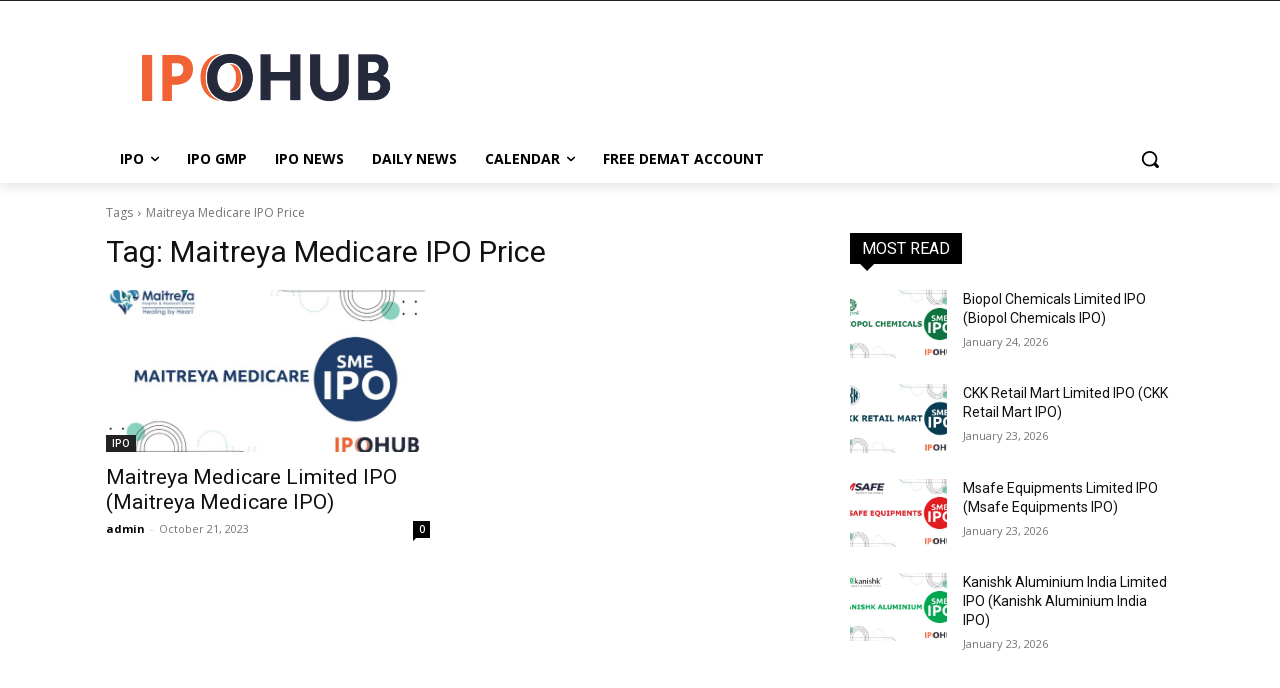

--- FILE ---
content_type: text/html; charset=utf-8
request_url: https://www.google.com/recaptcha/api2/aframe
body_size: 268
content:
<!DOCTYPE HTML><html><head><meta http-equiv="content-type" content="text/html; charset=UTF-8"></head><body><script nonce="LI2qYWPqvtj8dAO6muPjdQ">/** Anti-fraud and anti-abuse applications only. See google.com/recaptcha */ try{var clients={'sodar':'https://pagead2.googlesyndication.com/pagead/sodar?'};window.addEventListener("message",function(a){try{if(a.source===window.parent){var b=JSON.parse(a.data);var c=clients[b['id']];if(c){var d=document.createElement('img');d.src=c+b['params']+'&rc='+(localStorage.getItem("rc::a")?sessionStorage.getItem("rc::b"):"");window.document.body.appendChild(d);sessionStorage.setItem("rc::e",parseInt(sessionStorage.getItem("rc::e")||0)+1);localStorage.setItem("rc::h",'1769556432485');}}}catch(b){}});window.parent.postMessage("_grecaptcha_ready", "*");}catch(b){}</script></body></html>